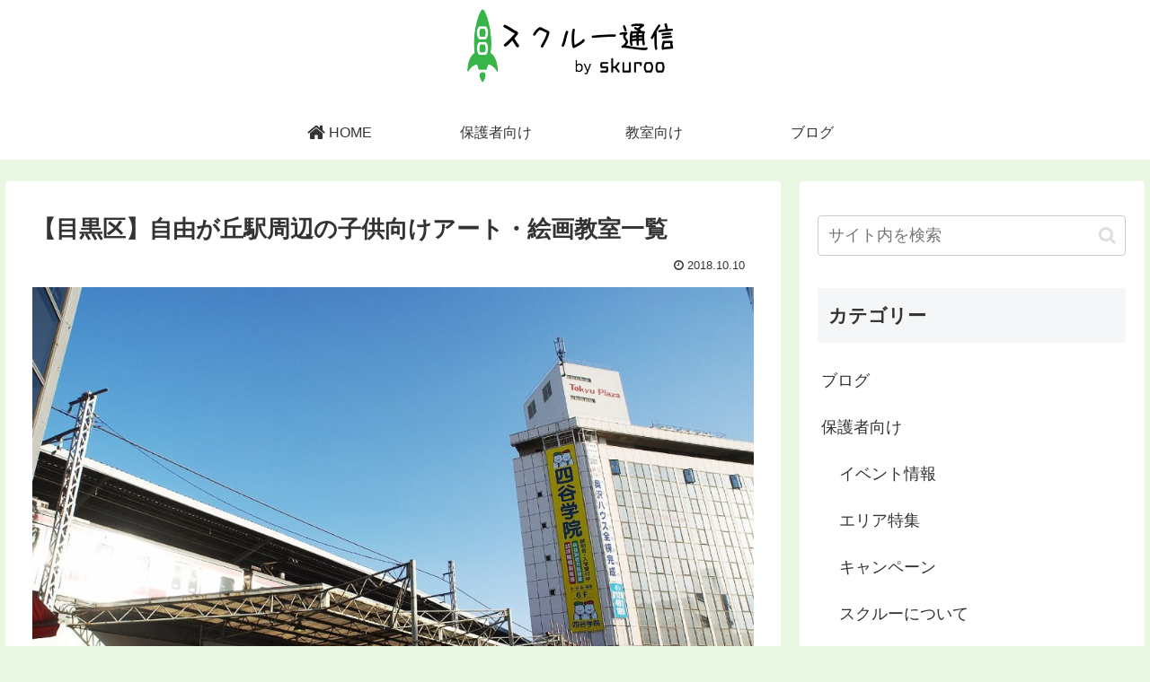

--- FILE ---
content_type: text/css
request_url: https://topics.skuroo.net/wp-content/themes/cocoon-child-master/style.css?ver=5.2.23&fver=20181203092811
body_size: 554
content:
@charset "UTF-8";

/*!
Theme Name: Cocoon Child
Template:   cocoon-master
Version:    0.0.5
*/

/************************************
** 子テーマ用のスタイルを書く
************************************/
/*必要ならばここにコードを書く*/
.icon-facebook {
  background-image: url(https://topics.skuroo.net/wp-content/uploads/2018/10/flogo-HexRBG-Wht-58.png);
  background-size: contain;
  background-repeat: no-repeat;
  width: 16px;
  height: 16px;
}
.icon-facebook:before {
	content: none;
}
.sns-share.ss-high-and-low-lc a > span.icon-facebook {
  padding-top: 0px;
  margin-top: 3px;
}

.video-container {
margin: 0px auto;
}

/************************************
** レスポンシブデザイン用のメディアクエリ
************************************/
/*1240px以下*/
@media screen and (max-width: 1240px){
  /*必要ならばここにコードを書く*/
}

/*1030px以下*/
@media screen and (max-width: 1030px){
  /*必要ならばここにコードを書く*/
}

/*768px以下*/
@media screen and (max-width: 768px){
  /*必要ならばここにコードを書く*/
}

/*480px以下*/
@media screen and (max-width: 480px){
  /*必要ならばここにコードを書く*/
}

--- FILE ---
content_type: text/plain
request_url: https://www.google-analytics.com/j/collect?v=1&_v=j102&a=637867599&t=pageview&_s=1&dl=https%3A%2F%2Ftopics.skuroo.net%2F%25E3%2580%2590%25E7%259B%25AE%25E9%25BB%2592%25E5%258C%25BA%25E3%2580%2591%25E8%2587%25AA%25E7%2594%25B1%25E3%2581%258C%25E4%25B8%2598%25E9%25A7%2585%25E5%2591%25A8%25E8%25BE%25BA%25E3%2581%25AE%25E5%25AD%2590%25E4%25BE%259B%25E5%2590%2591%25E3%2581%2591%25E3%2582%25B9%25E3%2583%259D%25E3%2583%25BC%25E3%2583%2584%25E3%2583%25BB%2F&ul=en-us%40posix&dt=%E3%80%90%E7%9B%AE%E9%BB%92%E5%8C%BA%E3%80%91%E8%87%AA%E7%94%B1%E3%81%8C%E4%B8%98%E9%A7%85%E5%91%A8%E8%BE%BA%E3%81%AE%E5%AD%90%E4%BE%9B%E5%90%91%E3%81%91%E3%82%A2%E3%83%BC%E3%83%88%E3%83%BB%E7%B5%B5%E7%94%BB%E6%95%99%E5%AE%A4%E4%B8%80%E8%A6%A7%20%7C%20%E3%82%B9%E3%82%AF%E3%83%AB%E3%83%BC%E9%80%9A%E4%BF%A1&sr=1280x720&vp=1280x720&_u=YGBAgAABAAAAAC~&jid=1417277611&gjid=500329226&cid=70607559.1769320685&tid=UA-79510765-2&_gid=88485161.1769320685&_slc=1&gtm=45He61m0h1n71MKKG9Mv72344584za200zd72344584&gcd=13l3l3l3l1l1&dma=0&tag_exp=103116026~103200004~104527907~104528501~104684208~104684211~105391253~115495940~115938465~115938469~116682875~116988316~117025847~117041587~117223566&z=1990801899
body_size: -451
content:
2,cG-8P5CH2WSHS